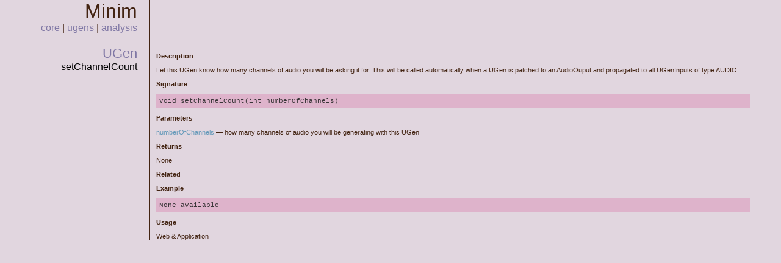

--- FILE ---
content_type: text/html
request_url: https://code.compartmental.net/minim/damp_method_setchannelcount.html
body_size: 793
content:
<!DOCTYPE HTML PUBLIC "-//W3C//DTD HTML 4.01 Transitional//EN"
"http://www.w3.org/TR/html4/loose.dtd">
<html>
<head>
<title>Minim : : Damp : : setChannelCount</title>
<meta http-equiv="Content-Type" content="text/html; charset=iso-8859-1">
<link href="stylesheet.css" rel="stylesheet" type="text/css">
</head>
<body> 
<center>
<table class="mainTable">

  <tr>
    <td class="header">
    	<span class="indexheader">Minim</span><br/>
    	<span class="indexnavigation">
    		<a href="index.html">core</a> | 
    		<a href="index_ugens.html">ugens</a> | 
    		<a href="index_analysis.html">analysis</a>
    	</span>
    </td>
    <td class="border-left">&nbsp;</td>
  </tr>
  
  <tr>
    <td class="classNavigation">
    	<p class="mainTextName"><A href="ugen_class_ugen.html">UGen</A></p>
    	<p class="methodName">setChannelCount</p>
    </td>
    <td class="mainText border-left">
    	<p class="memberSectionHeader">Description</p>
    	Let this UGen know how many channels of audio you will be asking it for.
 This will be called automatically when a UGen is patched to an AudioOuput
 and propagated to all UGenInputs of type AUDIO.
    	
    	<p class="memberSectionHeader">Signature</p>
    	<pre>void setChannelCount(int numberOfChannels)
</pre>
    	
    	
   <p class="memberSectionHeader">Parameters</p>
   
        <span class="parameterName">numberOfChannels</span>&nbsp;&mdash;&nbsp;<span class="parameterDescription">how many channels of audio you will be generating with this UGen</span><br/>
    
   
    	
   <p class="memberSectionHeader">Returns</p> 
   <p>None</p>
   
    	
    	<p class="memberSectionHeader">Related</p>
    	
    	
    	<p class="memberSectionHeader">Example</p>
    	<pre>None available</pre>
    	
    	<p class="memberSectionHeader">Usage</p>
    	Web & Application
    </td>
  </tr>
</table>
</center>
</body>
</html>


--- FILE ---
content_type: text/css
request_url: https://code.compartmental.net/minim/stylesheet.css
body_size: 791
content:
/** http://colorpalettes.net/color-palette-1839/ **/

body {
	margin-left: 0px;
	margin-top: 0px;
	margin-right: 0px;
	margin-bottom: 0px;
	background-color: #e1d6df;
	color: #432412;
}
pre {  
	FONT-FAMILY: "Consolas", "Courier New", Courier, mono; 
	FONT-SIZE: 11px; 
	LINE-HEIGHT: normal; 
	COLOR: #383537;
	background-color: #deb3cb;
	padding: 5px;
}
A:link {
	color: #8078a5;
	text-decoration: none
}
A:visited {
	color: #8078a5;
	text-decoration: none
}											
A:active {
	color: #73d8ca; 
	text-decoration: none
}
A:hover {
	color: #73d8ca;
	text-decoration: none;
}

.mainTable {
	width: 100%;
	height: 100%;
	border: 0; 
	border-spacing: 0px;
}

td {
	padding: 0px;
	vertical-align: top;
}

.mainTextName {
	font-family: Helvetica, sans-serif, Arial;
	font-size: 22px;
	padding-top: 0px;
	margin: 0px;
}

.mainText {
	font-family: Helvetica, sans-serif, Arial;
	font-size: 11px;
	padding-left: 10px;
	padding-right: 50px;
}

.linkListHeader {
	font-family: Helvetica, sans-serif, Arial;
	font-size: 15px;
	margin-top: 0.5em;
	margin-bottom: 0.5em;
}

.linkList {
	font-family: Helvetica, sans-serif, Arial;
	font-size: 11px;
	margin-top: 0px;
}

.descList {
	font-family: Helvetica, sans-serif, Arial;
	font-size: 11px;
	vertical-align: top;
	font-style: normal;
	color: #000000;

	border-top-style: none;
	border-right-style: none;
	border-bottom-style: none;

	padding-left: 50px;
	padding-bottom: 30px;
}

.classNavigation {
	font-family: Helvetica, sans-serif, Arial;
	font-size: 11px;
	vertical-align: top;
	text-align: right;
	font-style: normal;
	color: #000000;
	
	padding-right: 20px;
}

.classLink {
	font-size: 16px;
}

.libName {
	font-size: 36px;
}
.header {
	text-align: right;
	padding-right: 20px;
	padding-bottom: 20px;
	width: 225px;
	font-weight: normal;
}

.memberSectionHeader
{
	font-weight: bold;
}

.memberSectionText
{
	
}

.parameterName
{
	color: #6499b9;
}

.parameterDescription
{
	
}

.methodName {
	font-family: Helvetica, sans-serif, Arial;
	font-size: 16px;
	font-style: normal;
	margin: 0px;
}

.colored {
	color: #999999;
}

.indexheader {
	font-family: Helvetica, Arial, sans-serif;
	font-size: 32px;
	padding-top: 20px;
}

.indexnavigation {
	font-family: Helvetica, Arial, sans-serif;
	font-size: 16px;
	text-align: left;
	font-weight: normal;
	padding-bottom: 20px;
}

.border-left {
	border-left-width: 1px;
	border-left-style: solid;
	border-left-color: #432412;
}

.code_style {
	font-size: 8px;
}
